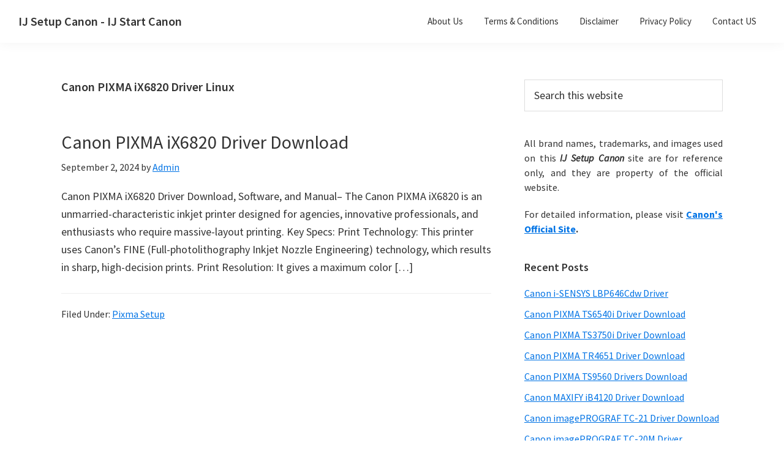

--- FILE ---
content_type: text/html; charset=utf-8
request_url: https://www.google.com/recaptcha/api2/aframe
body_size: 267
content:
<!DOCTYPE HTML><html><head><meta http-equiv="content-type" content="text/html; charset=UTF-8"></head><body><script nonce="kosFVg48d_tgvZNU6JDjuw">/** Anti-fraud and anti-abuse applications only. See google.com/recaptcha */ try{var clients={'sodar':'https://pagead2.googlesyndication.com/pagead/sodar?'};window.addEventListener("message",function(a){try{if(a.source===window.parent){var b=JSON.parse(a.data);var c=clients[b['id']];if(c){var d=document.createElement('img');d.src=c+b['params']+'&rc='+(localStorage.getItem("rc::a")?sessionStorage.getItem("rc::b"):"");window.document.body.appendChild(d);sessionStorage.setItem("rc::e",parseInt(sessionStorage.getItem("rc::e")||0)+1);localStorage.setItem("rc::h",'1768923727163');}}}catch(b){}});window.parent.postMessage("_grecaptcha_ready", "*");}catch(b){}</script></body></html>